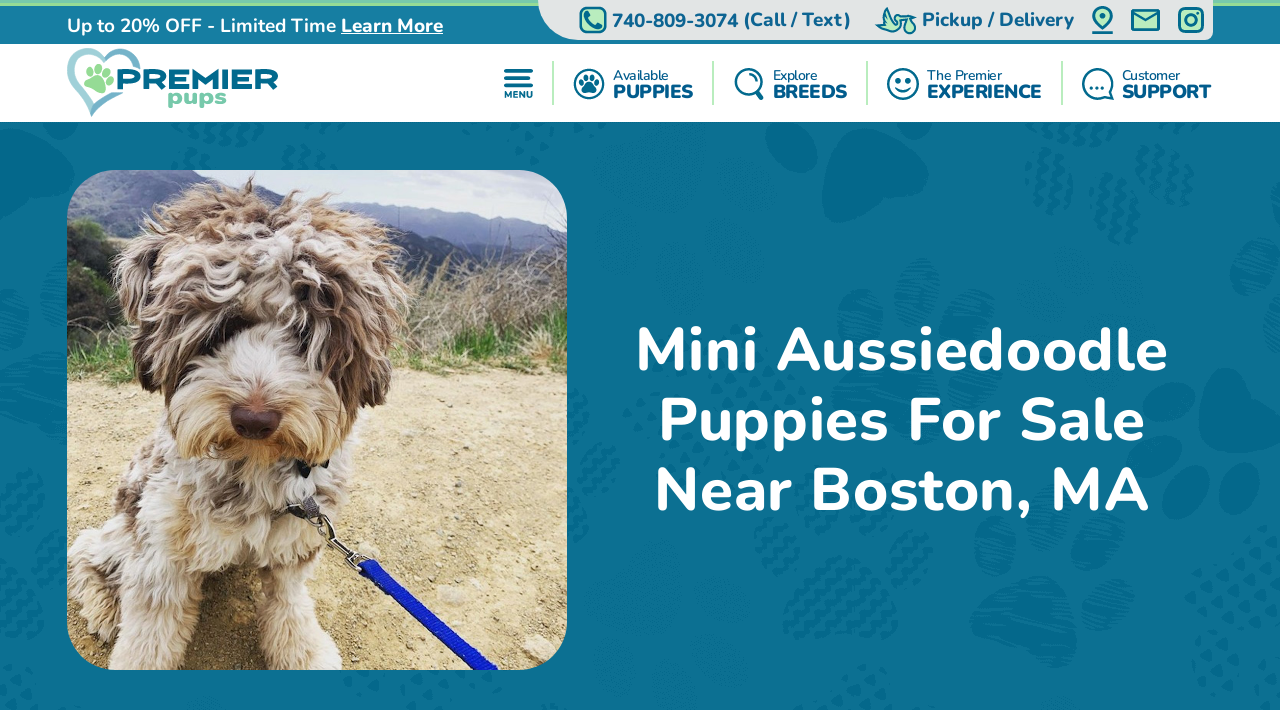

--- FILE ---
content_type: text/html; charset=utf-8
request_url: https://premierpups.com/locations-boston-ma/mini-aussiedoodle-puppies
body_size: 20201
content:
<!DOCTYPE html>
<html lang="en-US">

<head>
    <meta charset="utf-8">
    <meta http-equiv="X-UA-Compatible" content="IE=edge">
    <meta name="viewport" content="width=device-width, initial-scale=1">
    <!-- The above 3 meta tags *must* come first in the head; any other head content must come *after* these tags -->
    <title>Mini Aussiedoodle Puppies for Sale in Boston, Massachusetts</title>
    <meta name="Description" content="At Premier Pups, we specialize in raising happy and healthy Mini Aussiedoodle puppies. See available Mini Aussiedoodle puppies for sale in Boston" />
    <!-- Bootstrap -->
    <link href="/Content/css/bootstrap5.min.css" rel="stylesheet">
    <!-- Fonts -->
    
    
    <style type="text/css">@font-face {font-family:Lilita One;font-style:normal;font-weight:400;src:url(/cf-fonts/s/lilita-one/5.0.18/latin/400/normal.woff2);unicode-range:U+0000-00FF,U+0131,U+0152-0153,U+02BB-02BC,U+02C6,U+02DA,U+02DC,U+0304,U+0308,U+0329,U+2000-206F,U+2074,U+20AC,U+2122,U+2191,U+2193,U+2212,U+2215,U+FEFF,U+FFFD;font-display:swap;}@font-face {font-family:Lilita One;font-style:normal;font-weight:400;src:url(/cf-fonts/s/lilita-one/5.0.18/latin-ext/400/normal.woff2);unicode-range:U+0100-02AF,U+0304,U+0308,U+0329,U+1E00-1E9F,U+1EF2-1EFF,U+2020,U+20A0-20AB,U+20AD-20CF,U+2113,U+2C60-2C7F,U+A720-A7FF;font-display:swap;}@font-face {font-family:Nunito;font-style:normal;font-weight:600;src:url(/cf-fonts/v/nunito/5.0.16/latin/wght/normal.woff2);unicode-range:U+0000-00FF,U+0131,U+0152-0153,U+02BB-02BC,U+02C6,U+02DA,U+02DC,U+0304,U+0308,U+0329,U+2000-206F,U+2074,U+20AC,U+2122,U+2191,U+2193,U+2212,U+2215,U+FEFF,U+FFFD;font-display:swap;}@font-face {font-family:Nunito;font-style:normal;font-weight:600;src:url(/cf-fonts/v/nunito/5.0.16/vietnamese/wght/normal.woff2);unicode-range:U+0102-0103,U+0110-0111,U+0128-0129,U+0168-0169,U+01A0-01A1,U+01AF-01B0,U+0300-0301,U+0303-0304,U+0308-0309,U+0323,U+0329,U+1EA0-1EF9,U+20AB;font-display:swap;}@font-face {font-family:Nunito;font-style:normal;font-weight:600;src:url(/cf-fonts/v/nunito/5.0.16/cyrillic-ext/wght/normal.woff2);unicode-range:U+0460-052F,U+1C80-1C88,U+20B4,U+2DE0-2DFF,U+A640-A69F,U+FE2E-FE2F;font-display:swap;}@font-face {font-family:Nunito;font-style:normal;font-weight:600;src:url(/cf-fonts/v/nunito/5.0.16/cyrillic/wght/normal.woff2);unicode-range:U+0301,U+0400-045F,U+0490-0491,U+04B0-04B1,U+2116;font-display:swap;}@font-face {font-family:Nunito;font-style:normal;font-weight:600;src:url(/cf-fonts/v/nunito/5.0.16/latin-ext/wght/normal.woff2);unicode-range:U+0100-02AF,U+0304,U+0308,U+0329,U+1E00-1E9F,U+1EF2-1EFF,U+2020,U+20A0-20AB,U+20AD-20CF,U+2113,U+2C60-2C7F,U+A720-A7FF;font-display:swap;}@font-face {font-family:Nunito;font-style:normal;font-weight:700;src:url(/cf-fonts/v/nunito/5.0.16/latin/wght/normal.woff2);unicode-range:U+0000-00FF,U+0131,U+0152-0153,U+02BB-02BC,U+02C6,U+02DA,U+02DC,U+0304,U+0308,U+0329,U+2000-206F,U+2074,U+20AC,U+2122,U+2191,U+2193,U+2212,U+2215,U+FEFF,U+FFFD;font-display:swap;}@font-face {font-family:Nunito;font-style:normal;font-weight:700;src:url(/cf-fonts/v/nunito/5.0.16/vietnamese/wght/normal.woff2);unicode-range:U+0102-0103,U+0110-0111,U+0128-0129,U+0168-0169,U+01A0-01A1,U+01AF-01B0,U+0300-0301,U+0303-0304,U+0308-0309,U+0323,U+0329,U+1EA0-1EF9,U+20AB;font-display:swap;}@font-face {font-family:Nunito;font-style:normal;font-weight:700;src:url(/cf-fonts/v/nunito/5.0.16/cyrillic/wght/normal.woff2);unicode-range:U+0301,U+0400-045F,U+0490-0491,U+04B0-04B1,U+2116;font-display:swap;}@font-face {font-family:Nunito;font-style:normal;font-weight:700;src:url(/cf-fonts/v/nunito/5.0.16/cyrillic-ext/wght/normal.woff2);unicode-range:U+0460-052F,U+1C80-1C88,U+20B4,U+2DE0-2DFF,U+A640-A69F,U+FE2E-FE2F;font-display:swap;}@font-face {font-family:Nunito;font-style:normal;font-weight:700;src:url(/cf-fonts/v/nunito/5.0.16/latin-ext/wght/normal.woff2);unicode-range:U+0100-02AF,U+0304,U+0308,U+0329,U+1E00-1E9F,U+1EF2-1EFF,U+2020,U+20A0-20AB,U+20AD-20CF,U+2113,U+2C60-2C7F,U+A720-A7FF;font-display:swap;}@font-face {font-family:Nunito;font-style:normal;font-weight:800;src:url(/cf-fonts/v/nunito/5.0.16/cyrillic-ext/wght/normal.woff2);unicode-range:U+0460-052F,U+1C80-1C88,U+20B4,U+2DE0-2DFF,U+A640-A69F,U+FE2E-FE2F;font-display:swap;}@font-face {font-family:Nunito;font-style:normal;font-weight:800;src:url(/cf-fonts/v/nunito/5.0.16/latin/wght/normal.woff2);unicode-range:U+0000-00FF,U+0131,U+0152-0153,U+02BB-02BC,U+02C6,U+02DA,U+02DC,U+0304,U+0308,U+0329,U+2000-206F,U+2074,U+20AC,U+2122,U+2191,U+2193,U+2212,U+2215,U+FEFF,U+FFFD;font-display:swap;}@font-face {font-family:Nunito;font-style:normal;font-weight:800;src:url(/cf-fonts/v/nunito/5.0.16/cyrillic/wght/normal.woff2);unicode-range:U+0301,U+0400-045F,U+0490-0491,U+04B0-04B1,U+2116;font-display:swap;}@font-face {font-family:Nunito;font-style:normal;font-weight:800;src:url(/cf-fonts/v/nunito/5.0.16/latin-ext/wght/normal.woff2);unicode-range:U+0100-02AF,U+0304,U+0308,U+0329,U+1E00-1E9F,U+1EF2-1EFF,U+2020,U+20A0-20AB,U+20AD-20CF,U+2113,U+2C60-2C7F,U+A720-A7FF;font-display:swap;}@font-face {font-family:Nunito;font-style:normal;font-weight:800;src:url(/cf-fonts/v/nunito/5.0.16/vietnamese/wght/normal.woff2);unicode-range:U+0102-0103,U+0110-0111,U+0128-0129,U+0168-0169,U+01A0-01A1,U+01AF-01B0,U+0300-0301,U+0303-0304,U+0308-0309,U+0323,U+0329,U+1EA0-1EF9,U+20AB;font-display:swap;}@font-face {font-family:Nunito;font-style:normal;font-weight:900;src:url(/cf-fonts/v/nunito/5.0.16/cyrillic-ext/wght/normal.woff2);unicode-range:U+0460-052F,U+1C80-1C88,U+20B4,U+2DE0-2DFF,U+A640-A69F,U+FE2E-FE2F;font-display:swap;}@font-face {font-family:Nunito;font-style:normal;font-weight:900;src:url(/cf-fonts/v/nunito/5.0.16/cyrillic/wght/normal.woff2);unicode-range:U+0301,U+0400-045F,U+0490-0491,U+04B0-04B1,U+2116;font-display:swap;}@font-face {font-family:Nunito;font-style:normal;font-weight:900;src:url(/cf-fonts/v/nunito/5.0.16/latin/wght/normal.woff2);unicode-range:U+0000-00FF,U+0131,U+0152-0153,U+02BB-02BC,U+02C6,U+02DA,U+02DC,U+0304,U+0308,U+0329,U+2000-206F,U+2074,U+20AC,U+2122,U+2191,U+2193,U+2212,U+2215,U+FEFF,U+FFFD;font-display:swap;}@font-face {font-family:Nunito;font-style:normal;font-weight:900;src:url(/cf-fonts/v/nunito/5.0.16/latin-ext/wght/normal.woff2);unicode-range:U+0100-02AF,U+0304,U+0308,U+0329,U+1E00-1E9F,U+1EF2-1EFF,U+2020,U+20A0-20AB,U+20AD-20CF,U+2113,U+2C60-2C7F,U+A720-A7FF;font-display:swap;}@font-face {font-family:Nunito;font-style:normal;font-weight:900;src:url(/cf-fonts/v/nunito/5.0.16/vietnamese/wght/normal.woff2);unicode-range:U+0102-0103,U+0110-0111,U+0128-0129,U+0168-0169,U+01A0-01A1,U+01AF-01B0,U+0300-0301,U+0303-0304,U+0308-0309,U+0323,U+0329,U+1EA0-1EF9,U+20AB;font-display:swap;}</style>
    <link rel="preload" as="image" href="/Content/images/Pattern-Paws-min.png">

    <meta property="og:url" content="https://premierpups.com/locations-boston-ma/mini-aussiedoodle-puppies">
    <meta property="og:type" content="website">
    <meta property="og:title" content="Mini Aussiedoodle Puppies for Sale in Boston, Massachusetts">
    <meta property="og:description" content="At Premier Pups, we specialize in raising happy and healthy Mini Aussiedoodle puppies. See available Mini Aussiedoodle puppies for sale in Boston">
    <meta property="og:image" content="https://premierpups.com/azure/premierphotos/pups/mini-aussiedoodle-pictures-and-full-description--premier-pups-637926428471266790.jpg?preset=large">
    <meta property="og:site_name" content="Premier Pups">
    <meta name="twitter:card" content="summary_large_image">
    <meta property="twitter:domain" content="premierpups.com">
    <meta property="twitter:url" content="https://premierpups.com/locations-boston-ma/mini-aussiedoodle-puppies">
    <meta name="twitter:title" content="Mini Aussiedoodle Puppies for Sale in Boston, Massachusetts">
    <meta name="twitter:description" content="At Premier Pups, we specialize in raising happy and healthy Mini Aussiedoodle puppies. See available Mini Aussiedoodle puppies for sale in Boston">
    <meta name="twitter:image" content="https://premierpups.com/azure/premierphotos/pups/mini-aussiedoodle-pictures-and-full-description--premier-pups-637926428471266790.jpg?preset=large">

    <link rel="stylesheet" href="/Content/css/style.css?v=6-uX2qhviU0dqZXuOBhlHaUKcmh2tkN1KAH9efIAJtw" />
    <link rel="stylesheet" href="/Content/css/bundle.css?v=7aIAx2h_EElHOvfH_A6D9laL1hJTzQVjEISYGL015Ts" />

    <link rel="apple-touch-icon" sizes="180x180" href="/Content/apple-touch-icon.png">
    <link rel="icon" type="image/png" sizes="32x32" href="/Content/favicon-32x32.png">
    <link rel="icon" type="image/png" sizes="16x16" href="/Content/favicon-16x16.png">
    <link rel="manifest" href="/Content/site.webmanifest">
    <link rel="mask-icon" href="/Content/safari-pinned-tab.svg" color="#5bbad5">
    <meta name="msapplication-TileColor" content="#da532c">
    <meta name="theme-color" content="#ffffff">
    <meta name="ahrefs-site-verification" content="993a29e103dfbcfbf384e69d51b8077aa967957a2d765e2a1d67436cc916bb6b">
    <meta name="robots" content="max-video-preview:-1, max-image-preview:large">
    
        <link rel="alternate" type="application/rss+xml" href="https://premierpups.com/feed">
    
    <script type="text/javascript">
//<![CDATA[
var __jsnlog_configure = function (JL) {
JL.setOptions({"clientIP": "172.69.59.155, 3.148.246.233",
"requestId": "1629d928-7633-48b6-ab3c-11a92e9b6553",
"enabled": true,
"maxMessages": 2147483647,
"defaultAjaxUrl": "/jsnlogger"});
}; try { __jsnlog_configure(JL); } catch(e) {};
//]]>
</script>
<script type="text/javascript" src="https://cdnjs.cloudflare.com/ajax/libs/jsnlog/2.30.0/jsnlog.min.js"></script>


    <script type="application/ld&#x2B;json">{"@context":"https://schema.org","@type":"WebSite","@id":"https://premierpups.com","name":"Premier Pups","image":"https://premierpups.com/Content/images/home/toy-and-mini-hybrids.jpg","url":"https://premierpups.com","copyrightHolder":{"@type":"Organization","name":"Premier Pups","url":"https://premierpups.com"},"copyrightYear":2026,"dateModified":"2026-01-15","datePublished":"2020-02-12","inLanguage":"en-US","thumbnailUrl":"https://premierpups.com/Content/images/logo.svg"}</script>
    <script type="application/ld&#x2B;json">{"@context":"https://schema.org","@type":"PetStore","@id":"https://premierpups.com","name":"Premier Pups","additionalType":"https://schema.org/PetStore","identifier":"https://premierpups.com","image":"https://premierpups.com/Content/images/home/toy-and-mini-hybrids.jpg","sameAs":["https://www.facebook.com/PremierPups","https://vimeo.com/premierpups","https://www.instagram.com/premier.pups/","https://www.youtube.com/channel/UCF5lEE-t4RrSuYuhoWGwKxA"],"url":"https://premierpups.com","address":{"@type":"PostalAddress","addressCountry":"US","addressLocality":"Johnstown","addressRegion":"Johnstown","postalCode":"43031","streetAddress":"4150 Nichols Lane"},"contactPoint":{"@type":"ContactPoint","contactType":"customer support","email":"sales@premierpups.com","telephone":"\u002B1 740-809-3074"},"email":"sales@premierpups.com","foundingDate":2004,"geo":{"@type":"GeoCoordinates","latitude":40.1162508,"longitude":-82.7385494},"latitude":40.1162508,"legalName":"Premier Pups","logo":{"@type":"ImageObject","@id":"https://premierpups.com/Content/images/logo.svg","url":"https://premierpups.com/Content/images/logo.svg","inLanguage":"en-US","contentUrl":"https://premierpups.com/Content/images/logo.svg","caption":"Premier Pups"},"longitude":-82.7385494,"openingHoursSpecification":[{"@type":"OpeningHoursSpecification","closes":"22:00:00","dayOfWeek":"https://schema.org/Monday","opens":"09:00:00"},{"@type":"OpeningHoursSpecification","closes":"22:00:00","dayOfWeek":"https://schema.org/Tuesday","opens":"09:00:00"},{"@type":"OpeningHoursSpecification","closes":"22:00:00","dayOfWeek":"https://schema.org/Wednesday","opens":"09:00:00"},{"@type":"OpeningHoursSpecification","closes":"22:00:00","dayOfWeek":"https://schema.org/Thursday","opens":"09:00:00"},{"@type":"OpeningHoursSpecification","closes":"21:00:00","dayOfWeek":"https://schema.org/Friday","opens":"09:00:00"},{"@type":"OpeningHoursSpecification","closes":"21:00:00","dayOfWeek":"https://schema.org/Saturday","opens":"10:00:00"},{"@type":"OpeningHoursSpecification","closes":"17:00:00","dayOfWeek":"https://schema.org/Sunday","opens":"10:00:00"}],"telephone":"740-809-3074","priceRange":"$$$"}</script>

    

    
        <!-- Global site tag (gtag.js) - Google Analytics -->
        <script async src="https://www.googletagmanager.com/gtag/js?id=G-SRPC17KDZ8"></script>
        <script>
            window.dataLayer = window.dataLayer || [];
            function gtag(){dataLayer.push(arguments);}
            gtag('js', new Date());

            gtag('config', 'G-SRPC17KDZ8', { 'allow_enhanced_conversions': true });
        </script>

        <script async src="https://www.googletagmanager.com/gtag/js?id=AW-926242321"></script>
        <script>
            gtag('config', 'AW-926242321', { 'allow_enhanced_conversions': true });
        </script>
    

    
    <link rel="amphtml" href="https://premierpups.com/locations-boston-ma/mini-aussiedoodle-puppies?amp" />
    <link rel="canonical" href="https://premierpups.com/locations-boston-ma/mini-aussiedoodle-puppies">

    
    
    
        <script>(function (c, l, a, r, i, t, y) { c[a] = c[a] || function () { (c[a].q = c[a].q || []).push(arguments) }; t = l.createElement(r); t.async = 1; t.src = "https://www.clarity.ms/tag/" + i + "?ref=bwt"; y = l.getElementsByTagName(r)[0]; y.parentNode.insertBefore(t, y); })(window, document, "clarity", "script", "8cwa7e1wwk");</script>
    

    
</head>

<body>
    

    <div id="headerOverlay"></div>
    <header>
        <div class="bds"><i></i><i></i><i></i><i></i></div>


<section class="topbar">
    <div class="container-fluid d-flex justify-content-end justify-content-md-between align-items-center flex-wrap flex-md-nowrap">
        <div class="notice d-flex justify-content-center justify-content-start align-items-center">
            
<span>Up to 20% OFF - Limited Time</span>

    <a id="notice-link" class="btn btn-link" tabindex="-1" role="button" aria-disabled="true" data-bs-toggle="modal" data-bs-target="#noticeModal">Learn More</a>
    <div class="d-none">
        <div id="announcementTitleTemplate">Up to 20% OFF - Limited Time</div>
        <div id="announcementContentTemplate"><p><span style="text-decoration: underline;"><em><strong>Limited Time Offer</strong></em></span></p>
<p><strong>We are currently offering up to 20% OFF for a Limited Time!</strong></p>
<p>Prices reflect the discounted prices and is automatically applied during checkout.</p>
<p>The discounts offered at this time are not applicable towards past purchases or pending balances.</p>
<p>&nbsp;</p></div>
    </div>

        </div>
        <div class="toolbar d-flex justify-content-between align-items-center">
            <a href="tel:740-809-3074" class="d-none d-md-flex btn btn-link" tabindex="-1" role="button" aria-disabled="true">
                <i class="icon-phone">
                  <img src="/Content/svg/header-topbar-phone.premierpups.svg" alt="Phone">
                </i>
                &nbsp;<span class="phone-number">740-809-3074</span><span class="d-none d-lg-inline">&nbsp;(Call / Text)</span>&nbsp;
            </a>
            
                
    <a href="/near/columbus-oh" class="btn btn-link" title="Delivery Options">
        <i class="icon-delivery">
            <img src="/Content/svg/header-topbar-delivery.premierpups.svg" alt="Stork">
        </i>
        &nbsp;<span class="d-inline d-md-none d-lg-inline">Pickup / Delivery</span>
    </a>

            
            
            
                <a href="/modal/contact" class="btn btn-link" tabindex="-1" role="button" aria-disabled="true" data-bs-toggle="modal" data-bs-target="#contactRemote">
                    <i class="icon-location">
                      <img src="/Content/svg/header-topbar-location.premierpups.svg" alt="GPS Point">
                    </i>
                </a>
            
            <a href="/cdn-cgi/l/email-protection#4e3d2f222b3d0e3e3c2b23272b3c3e3b3e3d602d2123" class="btn btn-link" tabindex="-1" role="button" aria-disabled="true">
                <i class="icon-mail">
                  <img src="/Content/svg/header-topbar-mail.premierpups.svg" alt="Email">
                </i>
            </a>
                <a href="https://www.instagram.com/premier.pups/" rel="noopener" target="_blank" class="btn btn-link social-icon" tabindex="-1" role="button" aria-disabled="true">
                    <i class="icon-instagram">
                      <img src="/Content/svg/header-topbar-instagram.premierpups.svg" alt="Instagram">
                    </i>
                </a>
            
        </div>
    </div>
</section>

<div class="header-menu">
    <div class="container-fluid d-flex justify-content-between align-items-center flex-wrap flex-md-nowrap">
        <div class="logo-container d-flex justify-content-between justify-content-md-start align-items-center">
            <a class="logo" href="/" data-ajax="false">
                <img src="/Content/images/logo.svg" title="Premier Pups" alt="Premier Pups" />
            </a>
            <a href="tel:740-809-3074" class="btn btn-link btn-submenu d-md-none flex-shrink-0" role="button">
                <span class="text-end">
                    <em>Call or Text</em>
                    <strong class="phone-number">740-809-3074</strong>
                </span>
                <i class="icon-phone">
                  <img src="/Content/svg/header-phone.premierpups.svg" alt="Phone">
                </i>
            </a>
        </div>
        <div class="menu d-flex justify-content-evenly justify-content-md-end align-items-center">

            <a href="/menu/main" class="btn btn-link btn-submenu" role="button">
                <i>
                  <img src="/Content/svg/header-menu.premierpups.svg" alt="Menu">
                </i>
            </a>

            <hr>

            <a href="/available-puppies" class="btn btn-link btn-submenu" role="button">
                <i>
                    <img src="/Content/svg/header-available.premierpups.svg" alt="Available Pups">
                </i>
                <span>
                    <em>Available</em>
                    <strong>PUPPIES</strong>
                </span>
            </a>

            
                <hr>


                <a href="/explore-breeds" class="btn btn-link btn-submenu" role="button">
                    <i>
                        <img src="/Content/svg/header-explore.premierpups.svg" alt="Explore breeds">
                    </i>
                    <span>
                        <em>Explore</em>
                        <strong>BREEDS</strong>
                    </span>
                </a>
            

            
                <hr>

                <a href="/premier-experience" class="btn btn-link" role="button">
                    <i>
                        <img src="/Content/svg/header-experience.premierpups.svg" alt="Experience">
                    </i>
                    <span>
                        <em>The Premier</em>
                        <strong> EXPERIENCE</strong>
                    </span>
                </a>
            

            <hr class="d-none d-md-block">

            <a href="/customer-care" class="btn btn-link d-none d-md-flex" role="button">
                <i>
                    <img src="/Content/svg/header-support.premierpups.svg" alt="Support">
                </i>
                <span>
                    <em>Customer</em>
                    <strong>SUPPORT</strong>
                </span>
            </a>

            <a href="tel:740-809-3074" class="btn btn-link d-none d-lg-flex" role="button">
                <i>
                    <img src="/Content/svg/header-call.premierpups.svg" alt="Call">
                </i>
                <span>
                    <em>Call or Text</em>
                    <strong>740-809-3074</strong>
                </span>
            </a>
        </div>
    </div>
</div>

<div id="headerSubmenu" class="submenu container-fluid">
    <div class="text-center pt-5 pb-5">Loading ...</div>
</div>    </header>

    <section id="content">
        


<section class="location-breed-header bg-paws bg-s-blue py-4 py-md-5">
    <div class="container-fluid position-relative d-flex flex-column flex-xl-row align-items-center justify-content-center">
        <h1 class="text-center mb-2 mb-md-4 mb-xl-0 ms-xl-4 order-xl-1">
            Mini Aussiedoodle Puppies For Sale Near Boston, MA
        </h1>
        <img src="/azure/premierphotos/pups/mini-aussiedoodle-puppies-637637535022973827.jpg?preset=detail" alt=""
            class="d-block order-xl-0 flex-shrink-0" />
    </div>
</section>

<section class="location-breed-puppies bg-paws pb-0">
    <div class="container-fluid position-relative">
        <h2 class="mb-3">Mini Aussiedoodle Puppies can be Delivered to you in Boston, Massachusetts</h2>
        <div class="btns position-relative text-center mb-4">
            <a class="btn btn-outline" href="/mini-aussiedoodle-puppies-for-sale">View our little Mini Aussiedoodle Puppies</a>
        </div>
        <div class="location-breed-puppies-description mb-5">
            <p>Searching for available Mini Aussiedoodle puppies for sale in Boston, Massachusetts? You&rsquo;ve come to the right place. At Premier Pups, we specialize in raising happy and healthy Mini Aussiedoodle puppies. Our Mini Aussiedoodles are a mix of a Mini Australian Shepherd crossed with a Miniature Poodle. Both parents and their puppies are routinely vet checked to ensure they are healthy and without any problems. Our puppies are raised in a family setting with daily interactions, petting, and socialization to ensure they are ready for a smooth transition to their new homes. All our Mini Aussiedoodles come with a 10-year health guarantee to back up our Premier Promise.</p>
<p>We also have 24/7 on-sight staff on standby ready to answer any questions new puppy parents may have. Nationwide delivery is also available for out-of-state Premier Pups customers looking to reserve a Mini Aussiedoodle puppy.&nbsp;</p>
<p>An energetic and adventurous pooch, the Mini Aussiedoodle is sure to keep you happy and entertained. This bundle of joy is a mix between a Mini Australian Shepherd and a Mini Poodle. Mini Aussiedoodle puppies are renowned for their intelligence and agility. They take after both of their parents in this regard and impress with a very quick response to training. Their eagerness to please is also known to shine bright during training, so you are guaranteed to have a fun time teaching them. Reserve your cute and intelligent Mini Aussiedoodle puppy at Premier Pups.&nbsp;</p>
<p>Premier Pups is your go-to source for the best Mini Aussiedoodle puppy sales in Boston, Massachusetts. We partner with the best dog breeders in the nation to offer you healthy, happy Mini Aussie doodle puppies. Find your dream Australian Shepherd and Poodle mix puppy today!</p>
        </div>

            <h2 class="location-breed-puppies-subtitle mb-3">A few of our Mini Aussiedoodle Pups</h2>
            <div class="location-breed-puppies-imgs d-flex justify-content-center flex-wrap">
                  <a href="/photos/near/boston-ma">
                    <img src="/imgs/efccfcdd-850e-4eb7-bfbe-46d5ca8bd7e3.jpg/charlestown-mini-aussiedoodle-pup.png?preset=gallery"
                    srcset="
                      /imgs/efccfcdd-850e-4eb7-bfbe-46d5ca8bd7e3.jpg/charlestown-mini-aussiedoodle-pup.png?preset=galleryx4 4x,
                      /imgs/efccfcdd-850e-4eb7-bfbe-46d5ca8bd7e3.jpg/charlestown-mini-aussiedoodle-pup.png?preset=galleryx3 3x,
                      /imgs/efccfcdd-850e-4eb7-bfbe-46d5ca8bd7e3.jpg/charlestown-mini-aussiedoodle-pup.png?preset=galleryx2 2x,
                      /imgs/efccfcdd-850e-4eb7-bfbe-46d5ca8bd7e3.jpg/charlestown-mini-aussiedoodle-pup.png?preset=gallery 1x"                    alt="Charlestown Mini Aussiedoodle Pup" class="d-block" />
                  </a>
                  <a href="/photos/near/boston-ma">
                    <img src="/imgs/9feafa0a-22a1-43ca-ba46-2a6b5f3c63d0.jpeg/energetic-aussiepoo-poodle-mix-pup.png?preset=gallery"
                    srcset="
                      /imgs/9feafa0a-22a1-43ca-ba46-2a6b5f3c63d0.jpeg/energetic-aussiepoo-poodle-mix-pup.png?preset=galleryx4 4x,
                      /imgs/9feafa0a-22a1-43ca-ba46-2a6b5f3c63d0.jpeg/energetic-aussiepoo-poodle-mix-pup.png?preset=galleryx3 3x,
                      /imgs/9feafa0a-22a1-43ca-ba46-2a6b5f3c63d0.jpeg/energetic-aussiepoo-poodle-mix-pup.png?preset=galleryx2 2x,
                      /imgs/9feafa0a-22a1-43ca-ba46-2a6b5f3c63d0.jpeg/energetic-aussiepoo-poodle-mix-pup.png?preset=gallery 1x"                    alt="Energetic Aussiepoo Poodle Mix Pup" class="d-block" />
                  </a>
                  <a href="/photos/near/boston-ma">
                    <img src="/imgs/1c505531-19a4-40ad-9d92-0821768847ab.jpeg/popular-mini-aussiedoodle-poodle-mix-pup.png?preset=gallery"
                    srcset="
                      /imgs/1c505531-19a4-40ad-9d92-0821768847ab.jpeg/popular-mini-aussiedoodle-poodle-mix-pup.png?preset=galleryx4 4x,
                      /imgs/1c505531-19a4-40ad-9d92-0821768847ab.jpeg/popular-mini-aussiedoodle-poodle-mix-pup.png?preset=galleryx3 3x,
                      /imgs/1c505531-19a4-40ad-9d92-0821768847ab.jpeg/popular-mini-aussiedoodle-poodle-mix-pup.png?preset=galleryx2 2x,
                      /imgs/1c505531-19a4-40ad-9d92-0821768847ab.jpeg/popular-mini-aussiedoodle-poodle-mix-pup.png?preset=gallery 1x"                    alt="Popular Mini Aussiedoodle Poodle Mix Pup" class="d-block" />
                  </a>
                  <a href="/photos/near/boston-ma">
                    <img src="/imgs/25e8889d-27df-489e-bd72-c7db7410cbff.jpg/mini-aussiedoodle-being-cute.png?preset=gallery"
                    srcset="
                      /imgs/25e8889d-27df-489e-bd72-c7db7410cbff.jpg/mini-aussiedoodle-being-cute.png?preset=galleryx4 4x,
                      /imgs/25e8889d-27df-489e-bd72-c7db7410cbff.jpg/mini-aussiedoodle-being-cute.png?preset=galleryx3 3x,
                      /imgs/25e8889d-27df-489e-bd72-c7db7410cbff.jpg/mini-aussiedoodle-being-cute.png?preset=galleryx2 2x,
                      /imgs/25e8889d-27df-489e-bd72-c7db7410cbff.jpg/mini-aussiedoodle-being-cute.png?preset=gallery 1x"                    alt="Mini Aussiedoodle Being Cute" class="d-block" />
                  </a>
                  <a href="/photos/near/boston-ma">
                    <img src="/imgs/7090bf68-54f5-4231-9583-57e53e86b71a.jpeg/friendly-mini-aussiedoodle-pup.png?preset=gallery"
                    srcset="
                      /imgs/7090bf68-54f5-4231-9583-57e53e86b71a.jpeg/friendly-mini-aussiedoodle-pup.png?preset=galleryx4 4x,
                      /imgs/7090bf68-54f5-4231-9583-57e53e86b71a.jpeg/friendly-mini-aussiedoodle-pup.png?preset=galleryx3 3x,
                      /imgs/7090bf68-54f5-4231-9583-57e53e86b71a.jpeg/friendly-mini-aussiedoodle-pup.png?preset=galleryx2 2x,
                      /imgs/7090bf68-54f5-4231-9583-57e53e86b71a.jpeg/friendly-mini-aussiedoodle-pup.png?preset=gallery 1x"                    alt="Friendly Mini Aussiedoodle Pup" class="d-block" />
                  </a>
                  <a href="/photos/near/boston-ma">
                    <img src="/imgs/b554f2ea-a0f0-46ff-aec3-53704654c512.jpeg/mini-aussiedoodle-being-cute.png?preset=gallery"
                    srcset="
                      /imgs/b554f2ea-a0f0-46ff-aec3-53704654c512.jpeg/mini-aussiedoodle-being-cute.png?preset=galleryx4 4x,
                      /imgs/b554f2ea-a0f0-46ff-aec3-53704654c512.jpeg/mini-aussiedoodle-being-cute.png?preset=galleryx3 3x,
                      /imgs/b554f2ea-a0f0-46ff-aec3-53704654c512.jpeg/mini-aussiedoodle-being-cute.png?preset=galleryx2 2x,
                      /imgs/b554f2ea-a0f0-46ff-aec3-53704654c512.jpeg/mini-aussiedoodle-being-cute.png?preset=gallery 1x"                    alt="Mini Aussiedoodle Being Cute" class="d-block" />
                  </a>
                  <a href="/photos/near/boston-ma">
                    <img src="/imgs/48002b7f-3d21-4739-960e-4ed45c6fc044.jpeg/energetic-aussiepoo-poodle-mix-pup.png?preset=gallery"
                    srcset="
                      /imgs/48002b7f-3d21-4739-960e-4ed45c6fc044.jpeg/energetic-aussiepoo-poodle-mix-pup.png?preset=galleryx4 4x,
                      /imgs/48002b7f-3d21-4739-960e-4ed45c6fc044.jpeg/energetic-aussiepoo-poodle-mix-pup.png?preset=galleryx3 3x,
                      /imgs/48002b7f-3d21-4739-960e-4ed45c6fc044.jpeg/energetic-aussiepoo-poodle-mix-pup.png?preset=galleryx2 2x,
                      /imgs/48002b7f-3d21-4739-960e-4ed45c6fc044.jpeg/energetic-aussiepoo-poodle-mix-pup.png?preset=gallery 1x"                    alt="Energetic Aussiepoo Poodle Mix Pup" class="d-block" />
                  </a>
                  <a href="/photos/near/boston-ma">
                    <img src="/imgs/e0008abd-4d73-49be-8b1e-c0661f5b182f.jpg/cute-mini-aussiedoodle-pup-in-weston-ct.png?preset=gallery"
                    srcset="
                      /imgs/e0008abd-4d73-49be-8b1e-c0661f5b182f.jpg/cute-mini-aussiedoodle-pup-in-weston-ct.png?preset=galleryx4 4x,
                      /imgs/e0008abd-4d73-49be-8b1e-c0661f5b182f.jpg/cute-mini-aussiedoodle-pup-in-weston-ct.png?preset=galleryx3 3x,
                      /imgs/e0008abd-4d73-49be-8b1e-c0661f5b182f.jpg/cute-mini-aussiedoodle-pup-in-weston-ct.png?preset=galleryx2 2x,
                      /imgs/e0008abd-4d73-49be-8b1e-c0661f5b182f.jpg/cute-mini-aussiedoodle-pup-in-weston-ct.png?preset=gallery 1x"                    alt="Cute Mini Aussiedoodle Pup in Weston CT" class="d-block" />
                  </a>
                  <a href="/photos/near/boston-ma">
                    <img src="/imgs/e6f3eaa8-951f-463d-b673-1f0b4a6110f3.jpg/mini-aussiedoodle-pup.png?preset=gallery"
                    srcset="
                      /imgs/e6f3eaa8-951f-463d-b673-1f0b4a6110f3.jpg/mini-aussiedoodle-pup.png?preset=galleryx4 4x,
                      /imgs/e6f3eaa8-951f-463d-b673-1f0b4a6110f3.jpg/mini-aussiedoodle-pup.png?preset=galleryx3 3x,
                      /imgs/e6f3eaa8-951f-463d-b673-1f0b4a6110f3.jpg/mini-aussiedoodle-pup.png?preset=galleryx2 2x,
                      /imgs/e6f3eaa8-951f-463d-b673-1f0b4a6110f3.jpg/mini-aussiedoodle-pup.png?preset=gallery 1x"                    alt="Mini Aussiedoodle Pup" class="d-block" />
                  </a>
                  <a href="/photos/near/boston-ma">
                    <img src="/imgs/https://customer-7n8wvuxzly9zbtp9.cloudflarestream.com/9422509d5c81c013b33b16422813a2a0/watch/mini-aussiedoodle-being-cute.png?preset=gallery"
                    srcset="
                      /imgs/https://customer-7n8wvuxzly9zbtp9.cloudflarestream.com/9422509d5c81c013b33b16422813a2a0/watch/mini-aussiedoodle-being-cute.png?preset=galleryx4 4x,
                      /imgs/https://customer-7n8wvuxzly9zbtp9.cloudflarestream.com/9422509d5c81c013b33b16422813a2a0/watch/mini-aussiedoodle-being-cute.png?preset=galleryx3 3x,
                      /imgs/https://customer-7n8wvuxzly9zbtp9.cloudflarestream.com/9422509d5c81c013b33b16422813a2a0/watch/mini-aussiedoodle-being-cute.png?preset=galleryx2 2x,
                      /imgs/https://customer-7n8wvuxzly9zbtp9.cloudflarestream.com/9422509d5c81c013b33b16422813a2a0/watch/mini-aussiedoodle-being-cute.png?preset=gallery 1x"                    alt="Mini Aussiedoodle Being Cute" class="d-block" />
                  </a>
                  <a href="/photos/near/boston-ma">
                    <img src="/imgs/67be70cc-f4e2-40fb-8da0-b59d3fc998d4.jpg/small-mini-aussiedoodle-pup-in.png?preset=gallery"
                    srcset="
                      /imgs/67be70cc-f4e2-40fb-8da0-b59d3fc998d4.jpg/small-mini-aussiedoodle-pup-in.png?preset=galleryx4 4x,
                      /imgs/67be70cc-f4e2-40fb-8da0-b59d3fc998d4.jpg/small-mini-aussiedoodle-pup-in.png?preset=galleryx3 3x,
                      /imgs/67be70cc-f4e2-40fb-8da0-b59d3fc998d4.jpg/small-mini-aussiedoodle-pup-in.png?preset=galleryx2 2x,
                      /imgs/67be70cc-f4e2-40fb-8da0-b59d3fc998d4.jpg/small-mini-aussiedoodle-pup-in.png?preset=gallery 1x"                    alt="Small Mini Aussiedoodle Pup in" class="d-block" />
                  </a>
                  <a href="/photos/near/boston-ma">
                    <img src="/imgs/deefcf11-a9e4-4c95-8d53-54111a9ac90b.jpg/mini-aussiedoodle-being-cute.png?preset=gallery"
                    srcset="
                      /imgs/deefcf11-a9e4-4c95-8d53-54111a9ac90b.jpg/mini-aussiedoodle-being-cute.png?preset=galleryx4 4x,
                      /imgs/deefcf11-a9e4-4c95-8d53-54111a9ac90b.jpg/mini-aussiedoodle-being-cute.png?preset=galleryx3 3x,
                      /imgs/deefcf11-a9e4-4c95-8d53-54111a9ac90b.jpg/mini-aussiedoodle-being-cute.png?preset=galleryx2 2x,
                      /imgs/deefcf11-a9e4-4c95-8d53-54111a9ac90b.jpg/mini-aussiedoodle-being-cute.png?preset=gallery 1x"                    alt="Mini Aussiedoodle Being Cute" class="d-block" />
                  </a>
            </div>
            <div class="btns position-relative text-center mb-5">
                <a class="btn btn-outline" href="/photos/near/boston-ma">
                    Mini Aussiedoodle Puppies Pictures and Reviews near Boston
                </a>
            </div>

    </div>
</section>

<div class="breed-info-title py-4 py-lg-5">
    <div class="container-fluid d-flex justify-content-center align-items-center">
        <div>
            <a href="/mini-aussiedoodle-puppies-for-sale" class="pt-5 pb-5">
                <h2>Our Available Puppies</h2>
                <h3>Browse our available</h3>

                <span class="btn btn-outline">
                    <i class="d-none d-md-inline">
                        <svg width="28" height="26" viewBox="0 0 28 26" fill="none" xmlns="http://www.w3.org/2000/svg">
                            <path fill-rule="evenodd" clip-rule="evenodd"
                                    d="M13.1671 4.97614C13.1744 6.03087 12.8529 7.06166 12.2471 7.92514C11.8433 8.52591 11.2295 8.95393 10.5261 9.12512C10.1375 9.21419 9.73374 9.21394 9.34522 9.12439C8.9567 9.03484 8.59356 8.85832 8.28313 8.60813C7.53913 8.03662 6.99543 7.24399 6.73013 6.34412C6.27196 5.02075 6.31429 3.57541 6.84913 2.28113C7.09308 1.65154 7.50629 1.10164 8.04314 0.69214C8.52647 0.318599 9.12446 0.124373 9.73504 0.14261C10.3456 0.160848 10.931 0.390393 11.3911 0.792116C12.0744 1.35627 12.5797 2.10613 12.8461 2.95114C13.0648 3.60365 13.1733 4.288 13.1671 4.97614ZM19.8032 25.4672C18.9688 25.439 18.1399 25.3203 17.3312 25.1132C16.6278 24.9592 15.9245 24.8078 15.2212 24.6591C14.3787 24.4829 13.5084 24.4884 12.6682 24.6752C12.2147 24.7707 11.762 24.8703 11.3094 24.9698L11.3093 24.9698L11.3093 24.9698L11.3092 24.9698C10.8854 25.063 10.4617 25.1562 10.0372 25.2461C9.33474 25.4097 8.61408 25.4816 7.89317 25.4601C7.2263 25.433 6.57356 25.2596 5.98117 24.9521C5.27574 24.5966 4.68969 24.0425 4.29517 23.3581C3.85399 22.5828 3.66984 21.6876 3.76917 20.8011C3.84052 19.9959 4.08059 19.2146 4.47375 18.5082C4.86692 17.8018 5.40438 17.1862 6.05117 16.7012C6.66285 16.2101 7.17417 15.6057 7.55717 14.9211C7.74799 14.5915 7.93406 14.2586 8.12009 13.9258C8.33476 13.5418 8.54938 13.1579 8.77117 12.7791C9.23119 11.9963 9.87158 11.3347 10.639 10.8494C11.4064 10.3641 12.2787 10.0692 13.1832 9.98916C14.0242 9.87134 14.8805 9.92583 15.6998 10.1493C16.5191 10.3728 17.2844 10.7606 17.9492 11.2891C18.4545 11.6917 18.8764 12.1889 19.1912 12.7531C19.4317 13.1589 19.6622 13.5717 19.8929 13.9849C20.0602 14.2846 20.2277 14.5845 20.3992 14.8822C20.7968 15.5977 21.3312 16.228 21.9722 16.7371C23.0567 17.5656 23.8127 18.7514 24.1062 20.0842C24.3462 21.0294 24.2761 22.0268 23.9062 22.9292C23.5661 23.738 22.9685 24.4118 22.2062 24.8462C21.4771 25.2691 20.6459 25.4839 19.8032 25.4672ZM15.8472 1.58414C15.137 2.62306 14.7765 3.86137 14.8182 5.11914C14.8272 5.18033 14.8364 5.25793 14.847 5.34731L14.847 5.34738V5.34739L14.847 5.34746C14.8765 5.59555 14.9167 5.9344 14.9932 6.26514C15.1615 7.07955 15.5692 7.82509 16.1642 8.40613C16.5358 8.78852 17.0159 9.04764 17.5395 9.1485C18.0631 9.24936 18.6051 9.1871 19.0922 8.97013C19.7789 8.65668 20.3508 8.13688 20.7282 7.48313C21.1716 6.76458 21.4503 5.95669 21.5442 5.11756C21.6381 4.27843 21.5449 3.42892 21.2712 2.63013C21.0632 1.92008 20.6515 1.28662 20.0872 0.80814C19.7322 0.4846 19.2932 0.267729 18.8206 0.182469C18.3479 0.0972077 17.8608 0.147021 17.4152 0.326145C16.7777 0.577846 16.2311 1.01635 15.8472 1.58414ZM0.085152 10.4332C0.077412 9.59311 0.304997 8.76763 0.74215 8.0502C1.08428 7.44115 1.65202 6.99092 2.32301 6.79657C2.99399 6.60221 3.71448 6.6793 4.32916 7.0112C5.24546 7.49658 5.96633 8.28313 6.37016 9.23819C6.8113 10.1662 6.99338 11.1962 6.89715 12.2192C6.84387 12.9555 6.60025 13.6653 6.19016 14.2792C5.99339 14.5903 5.73471 14.8577 5.4302 15.0647C5.12569 15.2716 4.78187 15.4136 4.42011 15.482C4.05835 15.5504 3.68639 15.5436 3.32736 15.4621C2.96834 15.3806 2.62992 15.2261 2.33315 15.0082C1.54271 14.4785 0.930108 13.723 0.57515 12.8402C0.246709 12.0805 0.0798451 11.2608 0.085152 10.4332ZM27.4815 12.6898C27.7736 11.9855 27.921 11.2297 27.9151 10.4672C27.9102 10.412 27.9056 10.3542 27.9008 10.2945C27.8864 10.1139 27.8707 9.91583 27.8391 9.72119C27.7514 8.9544 27.4382 8.23086 26.9391 7.64218C26.6287 7.25409 26.2111 6.96585 25.7381 6.81329C25.2652 6.66074 24.7578 6.65061 24.2791 6.78418C23.4491 7.00366 22.7244 7.51172 22.2351 8.21719C21.778 8.8123 21.4437 9.49243 21.252 10.218C21.0602 10.9435 21.0147 11.6999 21.1181 12.4432C21.1967 13.2303 21.5134 13.9748 22.0261 14.5772C22.3043 14.922 22.6678 15.1881 23.0806 15.3491C23.4933 15.5101 23.9409 15.5605 24.3791 15.4952C25.0761 15.3949 25.7211 15.069 26.2151 14.5672C26.7588 14.0326 27.1895 13.3942 27.4815 12.6898Z"
                                    fill="#C5DFEF" class="svg-fill-0" />
                        </svg>
                    </i>
                    Mini Aussiedoodle Puppies
                </span>
            </a>
        </div>

            <a href="/mini-aussiedoodle-puppies-for-sale" class="puppy-box-mini blue">
                <img src="/azure/premierphotos/pups/mini-aussiedoodle-hova-1893034604917871.jpg?w=189&h=148&mode=crop"
                    class="img-responsive media-objects"
                    title="8 week old Mini Aussiedoodle Puppy For Sale - Premier Pups"
                    alt="8 week old Mini Aussiedoodle Puppy For Sale - Premier Pups" width="189" height="148">
                <h4 class="puppy-breed">HOVA</h4>
            </a>
            <a href="/mini-aussiedoodle-puppies-for-sale" class="puppy-box-mini blue">
                <img src="/azure/premierphotos/pups/mini-aussiedoodle-homage-18930345986014171.jpg?w=189&h=148&mode=crop"
                    class="img-responsive media-objects"
                    title="8 week old Mini Aussiedoodle Puppy For Sale - Premier Pups"
                    alt="8 week old Mini Aussiedoodle Puppy For Sale - Premier Pups" width="189" height="148">
                <h4 class="puppy-breed">HOMAGE</h4>
            </a>
            <a href="/mini-aussiedoodle-puppies-for-sale" class="puppy-box-mini pink">
                <img src="/azure/premierphotos/pups/mini-aussiedoodle-jenga-18930351123590651.jpg?w=189&h=148&mode=crop"
                    class="img-responsive media-objects"
                    title="7 week old Mini Aussiedoodle Puppy For Sale - Premier Pups"
                    alt="7 week old Mini Aussiedoodle Puppy For Sale - Premier Pups" width="189" height="148">
                <h4 class="puppy-breed">JENGA</h4>
            </a>
            <a href="/mini-aussiedoodle-puppies-for-sale" class="puppy-box-mini pink">
                <img src="/azure/premierphotos/pups/mini-aussiedoodle-juniper-18930351480939421.jpg?w=189&h=148&mode=crop"
                    class="img-responsive media-objects"
                    title="7 week old Mini Aussiedoodle Puppy For Sale - Premier Pups"
                    alt="7 week old Mini Aussiedoodle Puppy For Sale - Premier Pups" width="189" height="148">
                <h4 class="puppy-breed">JUNIPER</h4>
            </a>
    </div>
</div>

    <section id="insights" class="breed-info-section insights breed-info-nav-target">
        <h2>
            <i>
                <svg width="24" height="24" viewBox="0 0 49 49" fill="none" xmlns="http://www.w3.org/2000/svg">
                    <path d="M13.9859 41.5616H21.3001C21.3001 43.6187 19.6544 45.3018 17.643 45.3018C15.6316 45.3018 13.9859 43.6187 13.9859 41.5616ZM10.3287 39.6914H24.9573V35.9512H10.3287V39.6914ZM31.3573 21.9252C31.3573 29.0691 26.4933 32.8842 24.4636 34.0811H10.8224C8.79271 32.8842 3.92871 29.0691 3.92871 21.9252C3.92871 14.1829 10.0727 7.89924 17.643 7.89924C25.2133 7.89924 31.3573 14.1829 31.3573 21.9252ZM27.7001 21.9252C27.7001 16.2587 23.1836 11.6395 17.643 11.6395C12.1024 11.6395 7.58585 16.2587 7.58585 21.9252C7.58585 26.5444 10.3104 29.2 11.883 30.3408H23.403C24.9756 29.2 27.7001 26.5444 27.7001 21.9252ZM40.2624 17.9418L37.7573 19.12L40.2624 20.2982L41.4144 22.8603L42.5664 20.2982L45.0716 19.12L42.5664 17.9418L41.4144 15.3798L40.2624 17.9418ZM35.9287 15.3798L37.6476 11.5273L41.4144 9.76937L37.6476 8.01145L35.9287 4.15898L34.2099 8.01145L30.443 9.76937L34.2099 11.5273L35.9287 15.3798Z"
                      fill="#299B8E" class="svg-fill-4" />
                </svg>
            </i>
            Insights
        </h2>
        <div class="container-fluid d-flex justify-content-between flex-wrap">
            <div class="description">
                
            </div>
                    <div class="description">
                        <a href="/compare-breeds/mini-bernedoodle-vs-mini-aussiedoodle-comparison">
                            <img loading="lazy"
                     src="/azure/premierphotos/pups/mini-bernedoodle-vs-mini-aussiedoodle-premier-pups-637709527033364294.jpg?w=552&h=277&mode=crop&autorotate=1"
                     class="lazy img-responsive media-objects" title="Mini Bernedoodle vs Mini Aussiedoodle Comparison" alt="Mini Bernedoodle vs Mini Aussiedoodle Comparison">
                        </a>
                        <p class="text-center">
                            <strong>
                                <a href="/compare-breeds/mini-bernedoodle-vs-mini-aussiedoodle-comparison">Mini Bernedoodle vs Mini Aussiedoodle Comparison</a>
                            </strong>
                        </p>
                        <p>Meet the Mini Bernedoodle and the Mini Aussiedoodle &ndash; two beautiful dogs that the world can&rsquo;t get enough of. A lovey-dovey dog that thrives on cuddles, games, and laps vs a spunky, adventure-driven pooch that&rsquo;s always ready for a hike, whichever puppy you choose to reserve, we guarantee that you&rsquo;ll have a sweet bundle of joy on your hands.</p>
<p>The Mini Bernedoodle and Mini Aussiedoodle are very responsive to training, highly affectionate towards their humans, and great...</p>

                            <p class="text-center">
                                <a class="btn btn-outline" href="/compare-breeds?breed=mini-aussiedoodle">
                                    <i>
                                        <svg width="24" height="24" viewBox="0 0 33 33" fill="none" xmlns="http://www.w3.org/2000/svg">
                                            <path fill-rule="evenodd" clip-rule="evenodd"
                                              d="M0.658881 12.7517L5.84191 18.2279C5.89215 18.2811 5.95182 18.3233 6.01753 18.3521C6.08323 18.3809 6.15366 18.3957 6.2248 18.3957C6.29593 18.3957 6.36637 18.3809 6.43207 18.3521C6.49777 18.3233 6.55745 18.2811 6.60768 18.2279L11.7907 12.7517C11.8665 12.6718 11.9182 12.5699 11.9391 12.4589C11.9601 12.3479 11.9494 12.2329 11.9084 12.1283C11.8674 12.0238 11.7979 11.9345 11.7088 11.8717C11.6197 11.8089 11.5149 11.7755 11.4078 11.7757H7.8472L7.8472 9.4902C7.8472 8.88403 8.07511 8.30269 8.48079 7.87407C8.88646 7.44545 9.43668 7.20465 10.0104 7.20465H22.1849C22.5676 8.349 23.321 9.31354 24.3117 9.92777C25.3025 10.542 26.4669 10.7664 27.5991 10.5612C28.7313 10.3561 29.7584 9.73464 30.4988 8.80672C31.2393 7.87881 31.6454 6.70419 31.6454 5.49049C31.6454 4.27679 31.2393 3.10217 30.4988 2.17425C29.7584 1.24634 28.7313 0.624884 27.5991 0.419739C26.4669 0.214592 25.3025 0.438969 24.3117 1.0532C23.321 1.66744 22.5676 2.63198 22.1849 3.77633H10.0104C8.57611 3.77633 7.20056 4.37832 6.18636 5.44988C5.17217 6.52144 4.6024 7.97478 4.6024 9.4902L4.6024 11.7757H1.04177C0.934667 11.7755 0.829921 11.8089 0.740809 11.8717C0.651697 11.9345 0.582232 12.0238 0.54122 12.1283C0.500209 12.2329 0.489498 12.3479 0.510445 12.4589C0.531392 12.5699 0.583054 12.6718 0.658881 12.7517ZM25.1528 20.9179H21.5922C21.4851 20.9181 21.3803 20.8847 21.2912 20.822C21.2021 20.7592 21.1326 20.6699 21.0916 20.5654C21.0506 20.4608 21.0399 20.3458 21.0609 20.2348C21.0818 20.1238 21.1335 20.0219 21.2093 19.942L26.3923 14.4658C26.4426 14.4126 26.5022 14.3704 26.5679 14.3416C26.6336 14.3128 26.7041 14.298 26.7752 14.298C26.8463 14.298 26.9168 14.3128 26.9825 14.3416C27.0482 14.3704 27.1079 14.4126 27.1581 14.4658L32.3411 19.942C32.4169 20.0219 32.4686 20.1238 32.4896 20.2348C32.5105 20.3458 32.4998 20.4608 32.4588 20.5654C32.4178 20.6699 32.3483 20.7592 32.2592 20.822C32.1701 20.8847 32.0653 20.9181 31.9582 20.9179H28.3976V23.2035C28.3976 24.7189 27.8278 26.1723 26.8136 27.2438C25.7994 28.3154 24.4239 28.9174 22.9896 28.9174H10.8151C10.4324 30.0611 9.67932 31.025 8.68899 31.6388C7.69865 32.2526 6.53483 32.4768 5.40321 32.2716C4.2716 32.0665 3.24505 31.4453 2.505 30.5178C1.76496 29.5903 1.35907 28.4163 1.35907 27.2032C1.35907 25.9901 1.76496 24.8161 2.505 23.8886C3.24505 22.9611 4.2716 22.3399 5.40321 22.1348C6.53483 21.9296 7.69865 22.1538 8.68899 22.7676C9.67932 23.3814 10.4324 24.3453 10.8151 25.489H22.9896C23.5633 25.489 24.1135 25.2482 24.5192 24.8196C24.9249 24.391 25.1528 23.8097 25.1528 23.2035V20.9179ZM25.1528 5.49049C25.1528 5.94511 25.3237 6.38111 25.628 6.70258C25.9323 7.02405 26.3449 7.20465 26.7752 7.20465C27.2055 7.20465 27.6182 7.02405 27.9224 6.70258C28.2267 6.38111 28.3976 5.94511 28.3976 5.49049C28.3976 5.03586 28.2267 4.59986 27.9224 4.27839C27.6182 3.95692 27.2055 3.77633 26.7752 3.77633C26.3449 3.77633 25.9323 3.95692 25.628 4.27839C25.3237 4.59986 25.1528 5.03586 25.1528 5.49049ZM6.2248 25.489C6.65508 25.489 7.06775 25.6696 7.37201 25.9911C7.67627 26.3126 7.8472 26.7486 7.8472 27.2032C7.8472 27.6578 7.67627 28.0938 7.37201 28.4153C7.06775 28.7368 6.65508 28.9174 6.2248 28.9174C5.79451 28.9174 5.38185 28.7368 5.07759 28.4153C4.77333 28.0938 4.6024 27.6578 4.6024 27.2032C4.6024 26.7486 4.77333 26.3126 5.07759 25.9911C5.38185 25.6696 5.79451 25.489 6.2248 25.489Z"
                                              fill="#026A8E" class="svg-fill-1" />
                                        </svg>
                                    </i>
                                    All Comparisons to Similar Breeds
                                </a>
                            </p>
                    </div>
                    <div class="description">
                        <a href="/blogs/poodle-mixes-101">
                            <img loading="lazy"
                     src="/azure/premierphotos/pups/poodle-mixes-101-see-questions-doodle-pictures-top-breeds-638120564160421045.jpg?w=552&h=277&mode=crop&autorotate=1"
                     class="lazy img-responsive media-objects" title="Poodle Mixes 101: An Introduction To Doodles" alt="Poodle Mixes 101: An Introduction To Doodles">
                        </a>
                        <p class="text-center">
                            <strong>
                                <a href="/blogs/poodle-mixes-101">Poodle Mixes 101: An Introduction To Doodles</a>
                            </strong>
                        </p>
                        <p style="text-align: center;">Poodle mixes, or doodles as some endearingly call them, are crossbreeds between a purebred Poodle and another purebred dog from a different breed. To give a few examples, Goldendoodles, Cavapoos, and Poochons are all Poodles mixes. They have a Poodle parent and a parent from a different breed. &nbsp;</p>
<p style="text-align: center;">What makes Poodle mixes so special is a subject that we could talk about for hours. But to simplify things, these dogs are unique, friendly,...</p>

                            <p class="text-center">
                                <a class="btn btn-outline" href="/blogs?breed=mini-aussiedoodle">
                                    <i>
                                        <svg width="24" height="24" viewBox="0 0 49 49" fill="none" xmlns="http://www.w3.org/2000/svg">
                                            <path d="M13.9859 41.5616H21.3001C21.3001 43.6187 19.6544 45.3018 17.643 45.3018C15.6316 45.3018 13.9859 43.6187 13.9859 41.5616ZM10.3287 39.6914H24.9573V35.9512H10.3287V39.6914ZM31.3573 21.9252C31.3573 29.0691 26.4933 32.8842 24.4636 34.0811H10.8224C8.79271 32.8842 3.92871 29.0691 3.92871 21.9252C3.92871 14.1829 10.0727 7.89924 17.643 7.89924C25.2133 7.89924 31.3573 14.1829 31.3573 21.9252ZM27.7001 21.9252C27.7001 16.2587 23.1836 11.6395 17.643 11.6395C12.1024 11.6395 7.58585 16.2587 7.58585 21.9252C7.58585 26.5444 10.3104 29.2 11.883 30.3408H23.403C24.9756 29.2 27.7001 26.5444 27.7001 21.9252ZM40.2624 17.9418L37.7573 19.12L40.2624 20.2982L41.4144 22.8603L42.5664 20.2982L45.0716 19.12L42.5664 17.9418L41.4144 15.3798L40.2624 17.9418ZM35.9287 15.3798L37.6476 11.5273L41.4144 9.76937L37.6476 8.01145L35.9287 4.15898L34.2099 8.01145L30.443 9.76937L34.2099 11.5273L35.9287 15.3798Z"
                                  fill="#026A8E" class="svg-fill-1" />
                                        </svg>
                                    </i>
                                    All Mini Aussiedoodle Insights
                                </a>
                            </p>
                    </div>
        </div>
    </section>

    
        
<section class="bg-paws bg-s-blue breed-info-banner">
    <div class="container-fluid d-flex justify-content-between align-items-center flex-wrap flex-md-nowrap">

        
        <img src="/azure/premierphotos/pups/mini-aussiedoodle-puppies-637637535022973827.jpg?w=557&h=557&mode=crop&autorotate=1"
             loading="lazy" class="img-responsive media-objects" title="Mini Aussiedoodle Breed Info" alt="Mini Aussiedoodle Breed Info">
        
        <div>
            <h3 class="text-center">Mini Aussiedoodle Breed Info</h3>

            <p>A cross between a purebred Mini Poodle and a purebred Mini Australian Shepherd (both referred to as “Einstein dogs”), the Mini Aussiedoodle is a very popular and very gifted designer doodle breed.  </p>
<p>The Mini Aussiedoodles have a sweet puppy face, small almond shaped eyes, a cute puppy nose, and adorable floppy ears. With an elegant and proud demeanor, an agile mindset, and a happy fun attitude, the <a href="https://premierpups.com/mini-aussiedoodle-puppies-for-sale">Mini Aussiepoo</a> truly has it all – brains, looks, and personality!  </p>
<p>The designer pup is a small fluffy, and cuddly dog with an average weight between 15 to 35 pounds and an average height between 12 to 18 inches. It has a silky, soft to the touch coat, and is considered to be a hypoallergenic dog.  </p>
<p>Exceedingly bright, with a curious nature, and a high sense of adventure, the Mini Aussiedoodle is an excellent companion for outdoorsy people. </p>
<p>For insights on how Mini Aussiedoodles compare with other breeds, check out our article on <a href="https://premierpups.com/blogs/the-5-most-popular-mini-doodle-breeds">THE 5 MOST POPULAR MINI DOODLES</a><br> </p>

            <div class="btns text-center">
                <a class="btn btn-outline w-icon" href="/dog-breeds/mini-aussiedoodle">
                    <i>
                        <svg width="25" viewBox="0 0 25 25" fill="none" xmlns="http://www.w3.org/2000/svg">
                            <path fill-rule="evenodd" clip-rule="evenodd"
                                  d="M4.01472 4.43196C6.26516 2.18152 9.3174 0.917236 12.5 0.917236C15.6826 0.917236 18.7348 2.18152 20.9853 4.43196C23.2357 6.68239 24.5 9.73464 24.5 12.9172C24.5 16.0998 23.2357 19.1521 20.9853 21.4025C18.7348 23.653 15.6826 24.9172 12.5 24.9172C9.3174 24.9172 6.26516 23.653 4.01472 21.4025C1.76428 19.1521 0.5 16.0998 0.5 12.9172C0.5 9.73464 1.76428 6.68239 4.01472 4.43196ZM5.60571 19.8115C7.43419 21.64 9.91414 22.6672 12.5 22.6672C15.0859 22.6672 17.5658 21.64 19.3943 19.8115C21.2228 17.983 22.25 15.5031 22.25 12.9172C22.25 10.3314 21.2228 7.85143 19.3943 6.02295C17.5658 4.19447 15.0859 3.16724 12.5 3.16724C9.91414 3.16724 7.43419 4.19447 5.60571 6.02295C3.77723 7.85143 2.75 10.3314 2.75 12.9172C2.75 15.5031 3.77723 17.983 5.60571 19.8115ZM10.9999 8.04226C10.9999 7.42426 11.5069 6.91726 12.1249 6.91726H12.8749C13.4929 6.91726 13.9999 7.42426 13.9999 8.04226V8.79226C13.9999 9.41026 13.4929 9.91726 12.8749 9.91726H12.1249C11.8269 9.91608 11.5414 9.79717 11.3307 9.58645C11.12 9.37573 11.0011 9.09027 10.9999 8.79226V8.04226ZM15.5002 18.9173H9.50015V17.4173H11.0002V12.9173H9.50015V11.4173H14.0002V17.4173H15.5002V18.9173Z"
                                  fill="#146895" class="svg-fill-5" />
                        </svg>
                    </i>
                    Learn More About Mini Aussiedoodles
                </a>
            </div>
        </div>
    </div>
</section>

    

<section class="location-breed-puppies bg-paws">
    <div class="container-fluid position-relative">
        <h2 class="location-breed-puppies-subtitle mb-3">More Cities We Deliver Mini Aussiedoodle Puppies to:</h2>
        <div class="location-breed-puppies-nearbycities d-flex flex-column align-items-center">
                <a class="d-block btn-link text-center mb-2" href="/locations-boston-ma/mini-aussiedoodle-puppies">Mini Aussiedoodle Puppies For Sale near Boston Massachusetts</a>
                <a class="d-block btn-link text-center mb-2" href="/locations-cambridge-ma/mini-aussiedoodle-puppies">Mini Aussiedoodle Puppies For Sale near Cambridge Massachusetts</a>
                <a class="d-block btn-link text-center mb-2" href="/locations-newton-ma/mini-aussiedoodle-puppies">Mini Aussiedoodle Puppies For Sale near Newton Massachusetts</a>
                <a class="d-block btn-link text-center mb-2" href="/locations-quincy-ma/mini-aussiedoodle-puppies">Mini Aussiedoodle Puppies For Sale near Quincy Massachusetts</a>
                <a class="d-block btn-link text-center mb-2" href="/locations-providence-ri/mini-aussiedoodle-puppies">Mini Aussiedoodle Puppies For Sale near Providence Rhode Island</a>
                <a class="d-block btn-link text-center mb-2" href="/locations-manchester-nh/mini-aussiedoodle-puppies">Mini Aussiedoodle Puppies For Sale near Manchester New Hampshire</a>
                <a class="d-block btn-link text-center mb-2" href="/locations-hartford-ct/mini-aussiedoodle-puppies">Mini Aussiedoodle Puppies For Sale near Hartford Connecticut</a>
                <a class="d-block btn-link text-center mb-2" href="/locations-albany-ny/mini-aussiedoodle-puppies">Mini Aussiedoodle Puppies For Sale near Albany New York</a>
                <a class="d-block btn-link text-center mb-2" href="/locations-brookhaven-ny/mini-aussiedoodle-puppies">Mini Aussiedoodle Puppies For Sale near Brookhaven New York</a>
                <a class="d-block btn-link text-center mb-2" href="/locations-smithtown-ny/mini-aussiedoodle-puppies">Mini Aussiedoodle Puppies For Sale near Smithtown New York</a>
                <a class="d-block btn-link text-center mb-2" href="/locations-norwalk-ct/mini-aussiedoodle-puppies">Mini Aussiedoodle Puppies For Sale near Norwalk Connecticut</a>
                <a class="d-block btn-link text-center mb-2" href="/locations-stamford-ct/mini-aussiedoodle-puppies">Mini Aussiedoodle Puppies For Sale near Stamford Connecticut</a>
                <a class="d-block btn-link text-center mb-2" href="/locations-huntington-ny/mini-aussiedoodle-puppies">Mini Aussiedoodle Puppies For Sale near Huntington New York</a>
                <a class="d-block btn-link text-center mb-2" href="/locations-islip-ny/mini-aussiedoodle-puppies">Mini Aussiedoodle Puppies For Sale near Islip New York</a>
                <a class="d-block btn-link text-center mb-2" href="/locations-oyster-bay-ny/mini-aussiedoodle-puppies">Mini Aussiedoodle Puppies For Sale near Oyster Bay New York</a>
            
            
        </div>
    </div>
</section>


<script data-cfasync="false" src="/cdn-cgi/scripts/5c5dd728/cloudflare-static/email-decode.min.js"></script><script type="application/ld&#x2B;json">
    {
    "@context": "http://schema.org",
    "@type": "entry",
    "entry-title" : "Mini Aussiedoodle Puppies for Sale in Boston, Massachusetts"
    }
</script>
<script type="application/ld&#x2B;json">
    {"@context":"https://schema.org","@type":"BreadcrumbList","itemListElement":[{"@type":"ListItem","@id":"https://premierpups.com","name":"Premier Pups","image":"https://premierpups.com/Content/images/home/toy-and-mini-hybrids.jpg","item":{"@type":"Thing","@id":"https://premierpups.com","url":"https://premierpups.com"},"position":1},{"@type":"ListItem","@id":"https://premierpups.com/locations","name":"Locations","item":{"@type":"Thing","@id":"https://premierpups.com/locations","url":"https://premierpups.com/locations"},"position":2},{"@type":"ListItem","@id":"https://premierpups.com/locations-boston-ma","name":"Boston, MA","item":{"@type":"Thing","@id":"https://premierpups.com/locations-boston-ma","url":"https://premierpups.com/locations-boston-ma"},"position":3},{"@type":"ListItem","@id":"https://premierpups.com/locations-boston-ma/mini-aussiedoodle-puppies","name":"Mini Aussiedoodle","item":{"@type":"Thing","@id":"https://premierpups.com/locations-boston-ma/mini-aussiedoodle-puppies","url":"https://premierpups.com/locations-boston-ma/mini-aussiedoodle-puppies"},"position":4}]}</script>




        <div class="entry">
            
            
    <div class="breadcrumbs">
        <div class="container-fluid">
            <a href="/">Premier Pups</a> &gt; <a href="/locations">Locations</a>
            &gt; <a href="/locations-boston-ma">
                Boston,
                MA
            </a> &gt; Mini Aussiedoodle
        </div>
    </div>


            <div id="seotext">
                
            </div>

            
<footer class="bg-paws">
    <div class="container-fluid">
        <div class="row">
            <div class="col-6 col-md-4 col-xl-6">
                <div class="row">
                    <div class="col-12 col-xl-6">
                        <a href="/" class="d-block logo">
                            <img src="/Content/images/logo.svg" title="Premier Pups" alt="Premier Pups" />
                        </a>

                        <div class="btns-social d-flex justify-content-center align-items-center">
                                <a class="btn btn-link" target="_blank" href="https://www.instagram.com/premier.pups/">
                                    <svg width="40" viewBox="0 0 57 57" fill="none" xmlns="http://www.w3.org/2000/svg">
                                        <circle cx="28.5" cy="28.9434" r="27" fill="#F1F5F5" stroke="#77C9AB" stroke-width="2" />
                                        <path d="M35.4574 13.046C37.0814 13.1207 38.204 13.3594 39.2414 13.762C40.2249 14.1298 41.1154 14.7097 41.8494 15.4607C42.6003 16.1947 43.1803 17.0851 43.548 18.0687C43.9507 19.1074 44.1894 20.2287 44.264 21.8527C44.356 23.866 44.3667 24.5754 44.3667 28.9434C44.3667 33.3114 44.356 34.0207 44.264 36.034C44.1894 37.658 43.9507 38.7807 43.548 39.8194C43.1801 40.8025 42.6001 41.6924 41.8494 42.426C41.1154 43.177 40.225 43.757 39.2414 44.1247C38.2027 44.5274 37.0814 44.766 35.4574 44.8407C33.444 44.9327 32.736 44.9434 28.3667 44.9434C23.9974 44.9434 23.288 44.9327 21.276 44.8407C19.652 44.766 18.5294 44.5274 17.4907 44.1247C16.5076 43.7568 15.6176 43.1768 14.884 42.426C14.1331 41.692 13.5531 40.8016 13.1854 39.818C12.7827 38.7794 12.544 37.658 12.4694 36.034C12.3774 34.0234 12.3667 33.314 12.3667 28.9434C12.3667 24.574 12.3774 23.8634 12.4694 21.8527C12.544 20.2287 12.7827 19.106 13.1854 18.0687C13.5531 17.0851 14.1331 16.1947 14.884 15.4607C15.6176 14.7099 16.5076 14.1299 17.4907 13.762C18.5307 13.3594 19.652 13.1207 21.276 13.046C23.2867 12.954 23.996 12.9434 28.3667 12.9434C32.736 12.9434 33.4467 12.954 35.4574 13.046ZM28.3667 16.4994C24.0467 16.4994 23.3854 16.5087 21.4374 16.598C20.2014 16.654 19.46 16.8114 18.7787 17.0767C18.1987 17.3034 17.8294 17.5434 17.3974 17.974C16.9654 18.406 16.7254 18.7754 16.5 19.3554C16.236 20.0354 16.0774 20.778 16.0214 22.014C15.932 23.962 15.9227 24.6234 15.9227 28.9434C15.9227 33.2634 15.932 33.9247 16.0214 35.8727C16.0774 37.1087 16.2347 37.85 16.5 38.53C16.7267 39.1114 16.9667 39.4807 17.3974 39.9127C17.8294 40.3447 18.1987 40.5847 18.7787 40.81C19.4587 41.074 20.2014 41.2327 21.4374 41.2887C23.3867 41.378 24.048 41.3874 28.3667 41.3874C32.6867 41.3874 33.3467 41.378 35.296 41.2887C36.532 41.2327 37.2734 41.0754 37.9547 40.81C38.5347 40.5834 38.904 40.3434 39.336 39.9127C39.768 39.4807 40.008 39.1114 40.2334 38.5314C40.4974 37.8514 40.656 37.1087 40.712 35.8727C40.8014 33.9234 40.8107 33.262 40.8107 28.9434C40.8107 24.6247 40.8014 23.9634 40.712 22.014C40.656 20.778 40.4987 20.0367 40.2334 19.3567C40.0448 18.8328 39.7377 18.3596 39.336 17.974C38.9505 17.5723 38.4773 17.2652 37.9534 17.0767C37.2734 16.8127 36.5307 16.654 35.2947 16.598C33.3467 16.5087 32.6854 16.4994 28.3654 16.4994H28.3667ZM28.3667 37.2394C26.1665 37.2394 24.0563 36.3653 22.5005 34.8095C20.9447 33.2537 20.0707 31.1436 20.0707 28.9434C20.0707 26.7431 20.9447 24.633 22.5005 23.0772C24.0563 21.5214 26.1665 20.6474 28.3667 20.6474C30.5669 20.6474 32.6771 21.5214 34.2329 23.0772C35.7887 24.633 36.6627 26.7431 36.6627 28.9434C36.6627 31.1436 35.7887 33.2537 34.2329 34.8095C32.6771 36.3653 30.5669 37.2394 28.3667 37.2394ZM28.3667 33.6847C29.6242 33.6847 30.8302 33.1852 31.7193 32.296C32.6085 31.4068 33.108 30.2008 33.108 28.9434C33.108 27.6859 32.6085 26.4799 31.7193 25.5907C30.8302 24.7016 29.6242 24.202 28.3667 24.202C27.1092 24.202 25.9032 24.7016 25.0141 25.5907C24.1249 26.4799 23.6254 27.6859 23.6254 28.9434C23.6254 30.2008 24.1249 31.4068 25.0141 32.296C25.9032 33.1852 27.1092 33.6847 28.3667 33.6847ZM36.6627 22.4247C36.1911 22.4247 35.7389 22.2374 35.4055 21.9039C35.072 21.5705 34.8847 21.1182 34.8847 20.6467C34.8847 20.1751 35.072 19.7229 35.4055 19.3895C35.7389 19.056 36.1911 18.8687 36.6627 18.8687C37.1343 18.8687 37.5865 19.056 37.9199 19.3895C38.2534 19.7229 38.4407 20.1751 38.4407 20.6467C38.4407 21.1182 38.2534 21.5705 37.9199 21.9039C37.5865 22.2374 37.1343 22.4247 36.6627 22.4247Z"
                                          fill="#026A8E" class="svg-fill-1" />
                                    </svg>
                                </a>
                                <a class="btn btn-link" target="_blank" href="https://www.facebook.com/PremierPups">
                                    <svg width="40" viewBox="0 0 57 57" fill="none" xmlns="http://www.w3.org/2000/svg">
                                        <circle cx="28.5" cy="28.9434" r="27" fill="#F1F5F5" stroke="#77C9AB" stroke-width="2" />
                                        <path d="M35.0334 17.6101C35.0334 17.4333 34.9631 17.2637 34.8381 17.1387C34.7131 17.0137 34.5435 16.9434 34.3667 16.9434H31.0334C29.3549 16.8598 27.7115 17.444 26.4623 18.5682C25.2132 19.6925 24.4597 21.2654 24.3667 22.9434V26.5434H21.0334C20.8566 26.5434 20.687 26.6137 20.562 26.7387C20.4369 26.8637 20.3667 27.0333 20.3667 27.2101V30.6768C20.3667 30.8536 20.4369 31.0231 20.562 31.1482C20.687 31.2732 20.8566 31.3434 21.0334 31.3434H24.3667V40.2768C24.3667 40.4536 24.4369 40.6231 24.562 40.7482C24.687 40.8732 24.8566 40.9434 25.0334 40.9434H29.0334C29.2102 40.9434 29.3797 40.8732 29.5048 40.7482C29.6298 40.6231 29.7 40.4536 29.7 40.2768V31.3434H33.1934C33.3416 31.3456 33.4864 31.2982 33.6047 31.2089C33.723 31.1195 33.8082 30.9933 33.8467 30.8501L34.8067 27.3834C34.8332 27.2849 34.8368 27.1816 34.8171 27.0815C34.7975 26.9815 34.7551 26.8872 34.6932 26.8061C34.6314 26.7249 34.5518 26.659 34.4605 26.6135C34.3692 26.568 34.2687 26.544 34.1667 26.5434H29.7V22.9434C29.7332 22.6134 29.8882 22.3076 30.1347 22.0857C30.3813 21.8638 30.7017 21.7418 31.0334 21.7434H34.3667C34.5435 21.7434 34.7131 21.6732 34.8381 21.5482C34.9631 21.4231 35.0334 21.2536 35.0334 21.0768V17.6101Z"
                                          fill="#026A8E" class="svg-fill-1" />
                                    </svg>
                                </a>
                                <a class="btn btn-link" target="_blank" href="https://www.youtube.com/channel/UCF5lEE-t4RrSuYuhoWGwKxA">
                                    <svg width="40" viewBox="0 0 57 57" fill="none" xmlns="http://www.w3.org/2000/svg">
                                        <circle cx="28.5" cy="28.9434" r="27" fill="#F1F5F5" stroke="#77C9AB" stroke-width="2" />
                                        <path d="M27.833 26.5396C28.9231 26.5396 30.6643 26.5646 33.0566 26.6147C35.4488 26.6648 37.2505 26.7149 38.4618 26.765C39.3702 26.765 40.1576 26.8401 40.8238 26.9903C42.5195 27.2908 43.5491 28.2923 43.9125 29.995C44.2153 31.7477 44.3667 33.225 44.3667 34.4269C44.3667 36.38 44.2759 38.5584 44.0942 40.9621C44.0336 41.5631 43.8216 42.1891 43.4583 42.8401C42.7921 44.042 41.49 44.6679 39.5519 44.718C33.3139 44.8682 28.7112 44.9434 25.7436 44.9434C24.714 44.9434 23.2756 44.9183 21.4284 44.8682C19.5813 44.8182 18.3549 44.7931 17.7492 44.7931C17.1436 44.7931 16.4774 44.693 15.7507 44.4927C14.5394 44.2423 13.6612 43.5912 13.1162 42.5396C12.7528 41.6883 12.5105 40.3862 12.3894 38.6335C12.3288 36.5803 12.3894 34.2266 12.5711 31.5725C12.6317 30.8213 12.7831 30.0451 13.0253 29.2438C13.5704 27.6914 14.8422 26.8651 16.8408 26.765C18.7182 26.765 22.3823 26.6898 27.833 26.5396ZM30.74 40.887C30.9823 41.0373 31.3759 41.2626 31.921 41.5631C32.4661 41.8135 32.996 41.8385 33.5108 41.6382C34.0256 41.4379 34.3435 41.0623 34.4646 40.5114C34.5858 40.0607 34.6463 39.7102 34.6463 39.4598V34.9527C34.6463 34.5521 34.5555 34.1765 34.3738 33.826C34.1921 33.175 33.8287 32.7618 33.2837 32.5866C32.7386 32.4113 32.133 32.524 31.4668 32.9246C31.3456 32.9747 31.2094 33.0623 31.058 33.1875L30.74 33.4504V29.6945H28.8323V41.5631H30.74C30.6795 41.3628 30.6795 41.1374 30.74 40.887ZM27.1062 41.5631V32.6992H25.1077V38.934C25.1077 39.3346 24.926 39.6351 24.5626 39.8354C24.3203 40.0858 24.0478 40.1609 23.745 40.0607C23.5633 40.0107 23.4724 39.8354 23.4724 39.5349V32.6992H21.4739V40.1358C21.4739 40.2861 21.5041 40.5114 21.5647 40.8119C21.807 41.6132 22.4126 41.8886 23.3816 41.6382C23.6239 41.5881 24.0175 41.4128 24.5626 41.1124C24.6837 41.0623 24.8654 40.9121 25.1077 40.6617V41.5631H27.1062ZM41.7322 37.4316C41.7322 37.2313 41.7473 36.9559 41.7776 36.6053C41.8079 36.2548 41.8231 35.9418 41.8231 35.6664C41.8231 35.3909 41.7928 35.128 41.7322 34.8776C41.6716 34.1765 41.3991 33.6257 40.9146 33.225C40.4301 32.8244 39.7942 32.5991 39.0069 32.549C38.159 32.4989 37.4474 32.6617 36.872 33.0373C36.2967 33.4128 35.9787 33.9512 35.9182 34.6523C35.7365 36.3049 35.7365 37.9825 35.9182 39.6851C36.0393 40.4363 36.4632 40.9997 37.19 41.3753C37.9167 41.7509 38.7646 41.8385 39.7336 41.6382C40.5209 41.488 41.1114 41.0999 41.5051 40.4739C41.8988 39.8479 41.9745 39.1844 41.7322 38.4833H39.7336C39.7336 38.984 39.7033 39.3346 39.6428 39.5349C39.5822 39.9856 39.3097 40.211 38.8252 40.211C38.3407 40.211 38.0681 40.0107 38.0076 39.61C37.947 39.1593 37.8865 38.4081 37.8259 37.3565C38.7949 37.4066 40.097 37.4316 41.7322 37.4316ZM21.7464 31.4222V29.6945H15.0239V31.4222H17.2042V41.5631H19.4753V31.4222H21.7464ZM34.828 16.0232V23.0091C34.828 23.3096 34.9491 23.4848 35.1914 23.5349C35.3731 23.585 35.5851 23.5349 35.8273 23.3847C36.2513 23.1343 36.4632 22.7837 36.4632 22.333V16.0232H38.4618V24.9621H36.4632V24.0607L36.009 24.4363C35.5245 24.7368 35.1914 24.9121 35.0097 24.9621C34.5252 25.1625 34.0861 25.175 33.6925 24.9997C33.2988 24.8244 33.0414 24.5365 32.9203 24.1358C32.8597 23.9355 32.8294 23.7603 32.8294 23.61V16.0983C33.2534 16.0482 33.9196 16.0232 34.828 16.0232ZM18.3852 12.9434H20.3837C20.5049 12.9434 20.626 13.0435 20.7471 13.2438C21.3527 14.9465 21.7767 16.2235 22.0189 17.0748C22.0189 17.1249 22.0795 17.2 22.2006 17.3002C22.4429 16.3988 22.7154 15.5975 23.0182 14.8964C23.0788 14.7462 23.1696 14.4833 23.2908 14.1077C23.4119 13.7321 23.5027 13.4441 23.5633 13.2438C23.6239 13.0936 23.745 12.9934 23.9267 12.9434H25.9253C25.9253 12.9934 25.895 13.0936 25.8344 13.2438C25.7738 13.2939 25.7436 13.344 25.7436 13.3941C25.5013 14.0952 25.1077 15.1468 24.5626 16.549C24.0175 17.9512 23.6239 19.0028 23.3816 19.7039C23.2605 20.0044 23.1999 20.2548 23.1999 20.4551V24.887H21.1105C21.1105 24.7368 21.0953 24.524 21.0651 24.2485C21.0348 23.9731 21.0196 23.7352 21.0196 23.5349C21.0196 23.3346 21.0499 23.1343 21.1105 22.934C21.2316 21.1312 20.838 19.1781 19.9295 17.0748C19.3844 15.7227 18.8697 14.3456 18.3852 12.9434ZM31.2851 20.5302V21.3565L31.2397 22.333L31.1034 23.1593C31.0428 23.7102 30.74 24.1734 30.1949 24.549C29.6499 24.9246 29.014 25.1124 28.2872 25.1124C27.5605 25.1124 26.9548 24.9246 26.4703 24.549C25.9858 24.1734 25.6527 23.7102 25.471 23.1593C25.4105 22.8088 25.3802 22.283 25.3802 21.5819C25.3802 19.6789 25.4105 18.452 25.471 17.9011C25.7133 16.549 26.652 15.8729 28.2872 15.8729C29.8618 15.8729 30.8006 16.549 31.1034 17.9011C31.1034 17.9512 31.1185 18.0138 31.1488 18.0889C31.1791 18.164 31.1942 18.2266 31.1942 18.2767C31.1942 18.5271 31.2094 18.9027 31.2397 19.4035C31.2699 19.9042 31.2851 20.2798 31.2851 20.5302ZM27.5605 20.4551V22.5584C27.5605 22.8589 27.5907 23.0592 27.6513 23.1593C27.8936 23.4097 28.1358 23.5349 28.3781 23.5349C28.6203 23.5349 28.8626 23.4097 29.1048 23.1593C29.1654 23.0592 29.1957 22.8589 29.1957 22.5584V17.9762C29.1351 17.6257 28.8626 17.4504 28.3781 17.4504C27.9541 17.4504 27.6816 17.6257 27.5605 17.9762C27.4999 18.0764 27.4696 18.2266 27.4696 18.4269C27.4696 18.6272 27.4847 18.9527 27.515 19.4035C27.5453 19.8542 27.5605 20.2047 27.5605 20.4551ZM31.1034 37.1312V34.8025C31.1034 34.3518 31.4365 34.1265 32.1027 34.1265C32.5872 34.1265 32.8294 34.3017 32.8294 34.6523V39.6851C32.7689 40.0357 32.5266 40.211 32.1027 40.211C31.4365 40.1609 31.1034 39.9355 31.1034 39.5349C31.0428 38.7337 31.0428 37.9324 31.1034 37.1312ZM39.5519 36.0795H37.735C37.735 35.8792 37.7502 35.6163 37.7805 35.2908C37.8107 34.9653 37.8259 34.7024 37.8259 34.502C37.8865 34.2016 38.159 34.0513 38.6435 34.0513C39.0674 34.0513 39.3097 34.2016 39.3702 34.502C39.4914 35.0028 39.5519 35.5286 39.5519 36.0795Z"
                                          fill="#026A8E" class="svg-fill-1" />
                                    </svg>
                                </a>

                        </div>
                    </div>


                    <div class="col-12 col-xl-6">
                        <div class="footer-links">
                            <h6 class="text-center">Contact Info</h6>
                            <a href="tel:740-809-3074" class="btn btn-link text-center mb-2 mb-md-0 text-md-end pe-md-1 pe-lg-5 pe-xl-4">
                                <strong>Puppy Agents:</strong>
                                <span class="d-block d-md-inline">740-809-3074</span>
                            </a>
                                <a href="tel:740-809-4141" class="btn btn-link text-center mb-2 mb-md-0 text-md-end pe-md-1 pe-lg-5 pe-xl-4">
                                    <strong>Puppy Care:</strong>
                                    <span class="d-block d-md-inline">740-809-4141</span>
                                </a>
                                <a href="tel:740-809-8050" class="btn btn-link text-center mb-2 mb-md-0 text-md-end pe-md-1 pe-lg-5 pe-xl-4">
                                    <strong>Puppy Travel:</strong>
                                    <span class="d-block d-md-inline">740-809-8050</span>
                                </a>
                                <a href="tel:740-469-2447" class="btn btn-link text-center text-md-end pe-md-1 pe-lg-5 pe-xl-4">
                                    <strong>Health Emergency:</strong> <span class="d-block d-md-inline">740-469-2447</span>
                                </a>
                        </div>

                        
                            <div class="footer-links">
                                <h6 class="text-center">Our Address</h6>
                                    <a class="btn btn-link text-center">4150 Nichols Lane</a>
                                    <a class="btn btn-link text-center">Johnstown, OH 43031</a>
                                <span class="d-block text-center">VISITS by APPOINTMENT ONLY</span>
                            </div>
                        
                    </div>
                </div>
            </div>

            <div class="col-6 col-md-8 col-xl-6">
                <div class="row">
                    <div class="col-12 col-md-6">
                        <div class="footer-links ps-sm-4 ps-lg-5">
                            
                                <h6><a href="/premier-experience">The Premier Experience</a></h6>
                            
                            
                            <a class="btn btn-link" href="/available-now-puppies-for-sale">Available Puppy Listings</a>
                            
                                <a href="/order-adopt" class="btn btn-link">How to Reserve a Puppy</a>
                            
                            
                                <a href="/financing" class="btn btn-link">Financing</a>
                            
                            
                                <a href="/nationwide-shipping" class="btn btn-link">Nationwide Delivery</a>
                            
                            
                                <a href="/local-pick-up" class="btn btn-link">Local Pickup</a>
                            
                            
                                <a href="/shipping" class="btn btn-link">Puppy Travel Details</a>
                            
                            
                                <a class="btn btn-link" href="/premier-pups-reviews">Customer Reviews</a>
                            
                            
                                <a class="btn btn-link" href="/photos">Puppy Photo Gallery</a>
                            
                            
                                <a class="btn btn-link" href="/story-time">Customer Stories</a>
                            
                            <a href="/team" class="btn btn-link">Our Team</a>
                            
                            
                                <a class="btn btn-link" href="/web-stories">Web Stories</a>
                            
                        </div>
                    </div>

                    <div class="col-12 col-md-6">
                        

                            <div class="footer-links ps-sm-4 ps-lg-5">
                                <h6>Learn about Our Breeds</h6>
                                
                                    <a href="/dog-breeds" class="btn btn-link">Breed Information</a>
                                
                                
                                    <a href="/blogs" class="btn btn-link">Breed Insights</a>
                                
                                
                                    <a href="/compare-breeds" class="btn btn-link">Breed Comparisons</a>
                                
                            </div>
                        

                        <div class="footer-links ps-sm-4 ps-lg-5">
                            <h6>Puppy Health</h6>
                            <a href="/guarantee" class="btn btn-link">10-Year Health Guarantee</a>
                            
                                <a href="/fetch-insurance" class="btn btn-link">Pet Insurance</a>
                            
                            
                                <a href="/blood-evaluation" class="btn btn-link">Pre-Screen Blood Tests</a>
                            
                            
                                <a href="/pawsome-pet-food" class="btn btn-link">Pawsome Pet Food</a>
                            
                            
                                <a href="/health-standards" class="btn btn-link">Health Standards</a>
                            
                            <a href="/dna-testing" class="btn btn-link">DNA Testing</a>
                        </div>
                    </div>
                </div>
            </div>
        </div>
    </div>

    <div class="footer-banner">
        <div class="container-fluid d-flex justify-content-between align-items-center">
            <span class="me-3">&copy; 2026 Premier Pups. All Rights Reserved.</span>
            <div class="d-flex flex-wrap justify-content-md-evenly flex-md-nowrap">
                <a href="/terms-of-use" target="_blank" class="btn btn-link">Terms of Use</a>
                <a href="/privacy" class="btn btn-link">Privacy Policy</a>
            </div>
        </div>
    </div>
</footer>
        </div>
        

        <div class="modal fade" id="contactRemote" tabindex="-1" role="dialog" aria-labelledby="myModalLabel">
            <div class="modal-dialog modal-lg" role="document" style="min-height:58px">
                <div class="modal-content remote">
                    <div class="modal-body text-center">Loading ...</div>
                </div>
            </div>
        </div>

        <div class="modal fade" id="myGallery" tabindex="-1" role="dialog" aria-labelledby="myModalLabel">
            <div class="modal-dialog modal-lg" role="document">
                <div class="modal-content remote">
                    <div class="modal-body text-center">Loading ...</div>
                </div>
            </div>
        </div>

        <div class="modal fade" id="noticeModal" tabindex="-1" role="dialog" aria-labelledby="noticeModalLabel">
            <div class="modal-dialog modal-lg" role="document">
                <div class="modal-content">
                    <div class="modal-body text-center">Loading ...</div>
                </div>
            </div>
        </div>

        <span style="display:none" id="whyChooseUs" class="fbmedia"
              href="https://www.youtube.com/embed/mVxrUoeRT5s?rel=0&enablejsapi=1&controls=0">&nbsp;</span>
    </section>

    

    <div class="modal fade" id="NotesModal" tabindex="-1" role="dialog" aria-labelledby="myModalLabel" aria-hidden="true">
        <div class="modal-dialog" role="document">
            <div class="modal-content">
                <div class="modal-header">
                    <h5 class="modal-title" id="exampleModalLabel">Information</h5>
                    <button type="button" class="btn-close" data-bs-dismiss="modal" aria-label="Close"></button>
                </div>
                <div class="modal-body alert-warning">
                    In order to proceed, please check the box below the notes!
                </div>
                <div class="modal-footer">
                    <button type="button" class="btn btn-secondary" data-bs-dismiss="modal">Close</button>
                </div>
            </div>
        </div>
    </div>

    <div class="modal fade" id="fancyBoxModal" data-bs-backdrop="static" data-bs-keyboard="false" tabindex="-1" aria-labelledby="fancyBoxModalLabel" aria-hidden="true">
      <div class="modal-dialog modal-xl">
        <div class="modal-content">
          <div class="modal-header">
            <button type="button" class="btn-close btn-light" data-bs-dismiss="modal" aria-label="Close"></button>
          </div>
          <div class="modal-body">
            <div class="embed-responsive embed-responsive-16by9">
              <iframe class="embed-responsive-item" src="" id="fancyBoxModalIframe"  allowscriptaccess="always" allow="autoplay"></iframe>
            </div>
          </div>
        </div>
      </div>
    </div>

    <div id="toTop">
        <i>
            <svg width="16" viewBox="0 0 32 23" fill="none" xmlns="http://www.w3.org/2000/svg">
                <path d="M16 0.5L0 16.5L6 22.5L16 12.5L26 22.5L32 16.5L16 0.5Z" fill="white" />
            </svg>
        </i>
        TOP
    </div>

    <script type="text/javascript" src="/Scripts/bootstrap5.bundle.js"></script>


    <script src="/Scripts/lazysizes.min.js?v=-2SfyuYhd9_mPmcIHdzrgwtc4fBaQYTpu7fYesS49OU"></script>
    <script src="https://cdnjs.cloudflare.com/ajax/libs/jsnlog/2.30.0/jsnlog.min.js"></script>
    <script type="text/javascript">
        window.onerror = function (errorMsg, url, lineNumber, column, errorObj) {
            if (errorMsg === "Script error." || errorMsg === "ReferenceError: Can't find variable: _AutofillCallbackHandler" || errorMsg === "Failed to fetch" || errorMsg === "Promise.allSettled is not a function") {
                return false;
            }

            JL("onerrorLogger").fatalException({
                "msg": "Uncaught Exception",
                "errorMsg": errorMsg, "url": url,
                "line number": lineNumber, "column": column
            }, errorObj);

            return false;
        }
    </script>
    <script src="/Scripts/main.js?v=kO0PWC_8bkV6w54rxRJ4LBefM03WMkhW0-wsipcWCVg"></script>

    
    <script src="/Scripts/near.js?v=fIYwDsy9XPlUoJsG9i-5VfmXdJNmKd0QI-m5HIOudMQ"></script>
    <script type="text/javascript">

    </script>

<script defer src="https://static.cloudflareinsights.com/beacon.min.js/vcd15cbe7772f49c399c6a5babf22c1241717689176015" integrity="sha512-ZpsOmlRQV6y907TI0dKBHq9Md29nnaEIPlkf84rnaERnq6zvWvPUqr2ft8M1aS28oN72PdrCzSjY4U6VaAw1EQ==" data-cf-beacon='{"version":"2024.11.0","token":"e3c346935a3444d6ad89af8720374ae2","server_timing":{"name":{"cfCacheStatus":true,"cfEdge":true,"cfExtPri":true,"cfL4":true,"cfOrigin":true,"cfSpeedBrain":true},"location_startswith":null}}' crossorigin="anonymous"></script>
</body>

</html>